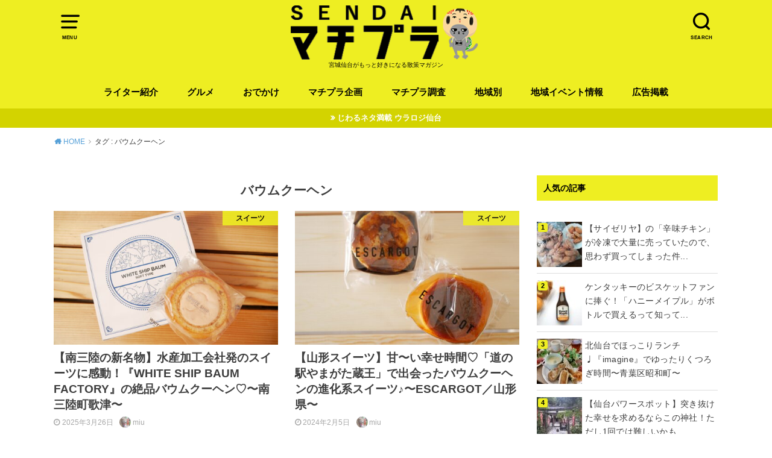

--- FILE ---
content_type: text/html; charset=UTF-8
request_url: https://matipura.com/tag/%E3%83%90%E3%82%A6%E3%83%A0%E3%82%AF%E3%83%BC%E3%83%98%E3%83%B3/
body_size: 11014
content:
<!doctype html>
<html lang="ja">

<head>

	<meta charset="utf-8">
	<meta http-equiv="X-UA-Compatible" content="IE=edge">
	<meta name="HandheldFriendly" content="True">
	<meta name="MobileOptimized" content="320">
	<meta name="viewport" content="width=device-width, initial-scale=1"/>
	<link rel="pingback" href="https://matipura.com/CORE/xmlrpc.php"><meta name='robots' content='index, follow, max-image-preview:large, max-snippet:-1, max-video-preview:-1' />

	<!-- This site is optimized with the Yoast SEO plugin v19.13 - https://yoast.com/wordpress/plugins/seo/ -->
	<link media="all" href="https://matipura.com/CORE/wp-content/cache/autoptimize/css/autoptimize_ab3d1997ec1a1e72d0ca4d41729720d2.css" rel="stylesheet" /><title>バウムクーヘン アーカイブ - せんだいマチプラ</title>
	<link rel="canonical" href="https://matipura.com/tag/バウムクーヘン/" />
	<meta property="og:locale" content="ja_JP" />
	<meta property="og:type" content="article" />
	<meta property="og:title" content="バウムクーヘン アーカイブ - せんだいマチプラ" />
	<meta property="og:url" content="https://matipura.com/tag/バウムクーヘン/" />
	<meta property="og:site_name" content="せんだいマチプラ" />
	<meta name="twitter:card" content="summary_large_image" />
	<meta name="twitter:site" content="@sendaimatipura" />
	<script type="application/ld+json" class="yoast-schema-graph">{"@context":"https://schema.org","@graph":[{"@type":"CollectionPage","@id":"https://matipura.com/tag/%e3%83%90%e3%82%a6%e3%83%a0%e3%82%af%e3%83%bc%e3%83%98%e3%83%b3/","url":"https://matipura.com/tag/%e3%83%90%e3%82%a6%e3%83%a0%e3%82%af%e3%83%bc%e3%83%98%e3%83%b3/","name":"バウムクーヘン アーカイブ - せんだいマチプラ","isPartOf":{"@id":"https://matipura.com/#website"},"primaryImageOfPage":{"@id":"https://matipura.com/tag/%e3%83%90%e3%82%a6%e3%83%a0%e3%82%af%e3%83%bc%e3%83%98%e3%83%b3/#primaryimage"},"image":{"@id":"https://matipura.com/tag/%e3%83%90%e3%82%a6%e3%83%a0%e3%82%af%e3%83%bc%e3%83%98%e3%83%b3/#primaryimage"},"thumbnailUrl":"https://matipura.com/CORE/wp-content/uploads/2025/03/９.jpg","breadcrumb":{"@id":"https://matipura.com/tag/%e3%83%90%e3%82%a6%e3%83%a0%e3%82%af%e3%83%bc%e3%83%98%e3%83%b3/#breadcrumb"},"inLanguage":"ja"},{"@type":"ImageObject","inLanguage":"ja","@id":"https://matipura.com/tag/%e3%83%90%e3%82%a6%e3%83%a0%e3%82%af%e3%83%bc%e3%83%98%e3%83%b3/#primaryimage","url":"https://matipura.com/CORE/wp-content/uploads/2025/03/９.jpg","contentUrl":"https://matipura.com/CORE/wp-content/uploads/2025/03/９.jpg","width":1200,"height":802},{"@type":"BreadcrumbList","@id":"https://matipura.com/tag/%e3%83%90%e3%82%a6%e3%83%a0%e3%82%af%e3%83%bc%e3%83%98%e3%83%b3/#breadcrumb","itemListElement":[{"@type":"ListItem","position":1,"name":"ホーム","item":"https://matipura.com/"},{"@type":"ListItem","position":2,"name":"バウムクーヘン"}]},{"@type":"WebSite","@id":"https://matipura.com/#website","url":"https://matipura.com/","name":"せんだいマチプラ","description":"宮城仙台がもっと好きになる散策マガジン","potentialAction":[{"@type":"SearchAction","target":{"@type":"EntryPoint","urlTemplate":"https://matipura.com/?s={search_term_string}"},"query-input":"required name=search_term_string"}],"inLanguage":"ja"}]}</script>
	<!-- / Yoast SEO plugin. -->


<link href='https://fonts.gstatic.com' crossorigin='anonymous' rel='preconnect' />
<link href='https://ajax.googleapis.com' rel='preconnect' />
<link href='https://fonts.googleapis.com' rel='preconnect' />
<link rel="alternate" type="application/rss+xml" title="せんだいマチプラ &raquo; フィード" href="https://matipura.com/feed/" />
<link rel="alternate" type="application/rss+xml" title="せんだいマチプラ &raquo; コメントフィード" href="https://matipura.com/comments/feed/" />
<link rel="alternate" type="application/rss+xml" title="せんだいマチプラ &raquo; バウムクーヘン タグのフィード" href="https://matipura.com/tag/%e3%83%90%e3%82%a6%e3%83%a0%e3%82%af%e3%83%bc%e3%83%98%e3%83%b3/feed/" />












<link rel="https://api.w.org/" href="https://matipura.com/wp-json/" /><link rel="alternate" type="application/json" href="https://matipura.com/wp-json/wp/v2/tags/1817" /><link rel="EditURI" type="application/rsd+xml" title="RSD" href="https://matipura.com/CORE/xmlrpc.php?rsd" />
<link rel="wlwmanifest" type="application/wlwmanifest+xml" href="https://matipura.com/CORE/wp-includes/wlwmanifest.xml" />
<meta name="generator" content="WordPress 6.1.9" />
            
            <!-- Google tag (gtag.js) 　せんだいマチプラ2024　-->
<script async src="https://www.googletagmanager.com/gtag/js?id=G-TB5YW4PVX2"></script>
<script>
  window.dataLayer = window.dataLayer || [];
  function gtag(){dataLayer.push(arguments);}
  gtag('js', new Date());

  gtag('config', 'G-TB5YW4PVX2');
</script>

<!-- Google tag (gtag.js) -->
<script async src="https://www.googletagmanager.com/gtag/js?id=G-1G4WFC0Y69"></script>
<script>
  window.dataLayer = window.dataLayer || [];
  function gtag(){dataLayer.push(arguments);}
  gtag('js', new Date());

  gtag('config', 'G-1G4WFC0Y69');
</script>
<link rel="icon" href="https://matipura.com/CORE/wp-content/uploads/2016/09/icon-1-120x120.png" sizes="32x32" />
<link rel="icon" href="https://matipura.com/CORE/wp-content/uploads/2016/09/icon-1.png" sizes="192x192" />
<link rel="apple-touch-icon" href="https://matipura.com/CORE/wp-content/uploads/2016/09/icon-1.png" />
<meta name="msapplication-TileImage" content="https://matipura.com/CORE/wp-content/uploads/2016/09/icon-1.png" />
		
		</head>

<body class="archive tag tag-1817 pd_normal h_balloon undo_off catlabelon pannavi_on">
	<svg xmlns="http://www.w3.org/2000/svg" viewBox="0 0 0 0" width="0" height="0" focusable="false" role="none" style="visibility: hidden; position: absolute; left: -9999px; overflow: hidden;" ><defs><filter id="wp-duotone-dark-grayscale"><feColorMatrix color-interpolation-filters="sRGB" type="matrix" values=" .299 .587 .114 0 0 .299 .587 .114 0 0 .299 .587 .114 0 0 .299 .587 .114 0 0 " /><feComponentTransfer color-interpolation-filters="sRGB" ><feFuncR type="table" tableValues="0 0.49803921568627" /><feFuncG type="table" tableValues="0 0.49803921568627" /><feFuncB type="table" tableValues="0 0.49803921568627" /><feFuncA type="table" tableValues="1 1" /></feComponentTransfer><feComposite in2="SourceGraphic" operator="in" /></filter></defs></svg><svg xmlns="http://www.w3.org/2000/svg" viewBox="0 0 0 0" width="0" height="0" focusable="false" role="none" style="visibility: hidden; position: absolute; left: -9999px; overflow: hidden;" ><defs><filter id="wp-duotone-grayscale"><feColorMatrix color-interpolation-filters="sRGB" type="matrix" values=" .299 .587 .114 0 0 .299 .587 .114 0 0 .299 .587 .114 0 0 .299 .587 .114 0 0 " /><feComponentTransfer color-interpolation-filters="sRGB" ><feFuncR type="table" tableValues="0 1" /><feFuncG type="table" tableValues="0 1" /><feFuncB type="table" tableValues="0 1" /><feFuncA type="table" tableValues="1 1" /></feComponentTransfer><feComposite in2="SourceGraphic" operator="in" /></filter></defs></svg><svg xmlns="http://www.w3.org/2000/svg" viewBox="0 0 0 0" width="0" height="0" focusable="false" role="none" style="visibility: hidden; position: absolute; left: -9999px; overflow: hidden;" ><defs><filter id="wp-duotone-purple-yellow"><feColorMatrix color-interpolation-filters="sRGB" type="matrix" values=" .299 .587 .114 0 0 .299 .587 .114 0 0 .299 .587 .114 0 0 .299 .587 .114 0 0 " /><feComponentTransfer color-interpolation-filters="sRGB" ><feFuncR type="table" tableValues="0.54901960784314 0.98823529411765" /><feFuncG type="table" tableValues="0 1" /><feFuncB type="table" tableValues="0.71764705882353 0.25490196078431" /><feFuncA type="table" tableValues="1 1" /></feComponentTransfer><feComposite in2="SourceGraphic" operator="in" /></filter></defs></svg><svg xmlns="http://www.w3.org/2000/svg" viewBox="0 0 0 0" width="0" height="0" focusable="false" role="none" style="visibility: hidden; position: absolute; left: -9999px; overflow: hidden;" ><defs><filter id="wp-duotone-blue-red"><feColorMatrix color-interpolation-filters="sRGB" type="matrix" values=" .299 .587 .114 0 0 .299 .587 .114 0 0 .299 .587 .114 0 0 .299 .587 .114 0 0 " /><feComponentTransfer color-interpolation-filters="sRGB" ><feFuncR type="table" tableValues="0 1" /><feFuncG type="table" tableValues="0 0.27843137254902" /><feFuncB type="table" tableValues="0.5921568627451 0.27843137254902" /><feFuncA type="table" tableValues="1 1" /></feComponentTransfer><feComposite in2="SourceGraphic" operator="in" /></filter></defs></svg><svg xmlns="http://www.w3.org/2000/svg" viewBox="0 0 0 0" width="0" height="0" focusable="false" role="none" style="visibility: hidden; position: absolute; left: -9999px; overflow: hidden;" ><defs><filter id="wp-duotone-midnight"><feColorMatrix color-interpolation-filters="sRGB" type="matrix" values=" .299 .587 .114 0 0 .299 .587 .114 0 0 .299 .587 .114 0 0 .299 .587 .114 0 0 " /><feComponentTransfer color-interpolation-filters="sRGB" ><feFuncR type="table" tableValues="0 0" /><feFuncG type="table" tableValues="0 0.64705882352941" /><feFuncB type="table" tableValues="0 1" /><feFuncA type="table" tableValues="1 1" /></feComponentTransfer><feComposite in2="SourceGraphic" operator="in" /></filter></defs></svg><svg xmlns="http://www.w3.org/2000/svg" viewBox="0 0 0 0" width="0" height="0" focusable="false" role="none" style="visibility: hidden; position: absolute; left: -9999px; overflow: hidden;" ><defs><filter id="wp-duotone-magenta-yellow"><feColorMatrix color-interpolation-filters="sRGB" type="matrix" values=" .299 .587 .114 0 0 .299 .587 .114 0 0 .299 .587 .114 0 0 .299 .587 .114 0 0 " /><feComponentTransfer color-interpolation-filters="sRGB" ><feFuncR type="table" tableValues="0.78039215686275 1" /><feFuncG type="table" tableValues="0 0.94901960784314" /><feFuncB type="table" tableValues="0.35294117647059 0.47058823529412" /><feFuncA type="table" tableValues="1 1" /></feComponentTransfer><feComposite in2="SourceGraphic" operator="in" /></filter></defs></svg><svg xmlns="http://www.w3.org/2000/svg" viewBox="0 0 0 0" width="0" height="0" focusable="false" role="none" style="visibility: hidden; position: absolute; left: -9999px; overflow: hidden;" ><defs><filter id="wp-duotone-purple-green"><feColorMatrix color-interpolation-filters="sRGB" type="matrix" values=" .299 .587 .114 0 0 .299 .587 .114 0 0 .299 .587 .114 0 0 .299 .587 .114 0 0 " /><feComponentTransfer color-interpolation-filters="sRGB" ><feFuncR type="table" tableValues="0.65098039215686 0.40392156862745" /><feFuncG type="table" tableValues="0 1" /><feFuncB type="table" tableValues="0.44705882352941 0.4" /><feFuncA type="table" tableValues="1 1" /></feComponentTransfer><feComposite in2="SourceGraphic" operator="in" /></filter></defs></svg><svg xmlns="http://www.w3.org/2000/svg" viewBox="0 0 0 0" width="0" height="0" focusable="false" role="none" style="visibility: hidden; position: absolute; left: -9999px; overflow: hidden;" ><defs><filter id="wp-duotone-blue-orange"><feColorMatrix color-interpolation-filters="sRGB" type="matrix" values=" .299 .587 .114 0 0 .299 .587 .114 0 0 .299 .587 .114 0 0 .299 .587 .114 0 0 " /><feComponentTransfer color-interpolation-filters="sRGB" ><feFuncR type="table" tableValues="0.098039215686275 1" /><feFuncG type="table" tableValues="0 0.66274509803922" /><feFuncB type="table" tableValues="0.84705882352941 0.41960784313725" /><feFuncA type="table" tableValues="1 1" /></feComponentTransfer><feComposite in2="SourceGraphic" operator="in" /></filter></defs></svg><div id="container">


<header id="header" class="header animated fadeIn">
<div id="inner-header" class="wrap cf">

<a href="#spnavi" data-remodal-target="spnavi" class="nav_btn"><span class="text">MENU</span></a><div class="remodal" data-remodal-id="spnavi" data-remodal-options="hashTracking:false"><button data-remodal-action="close" class="remodal-close"><span class="text gf">CLOSE</span></button><div id="nav_menu-5" class="widget widget_nav_menu"><div class="menu-humberger_menu-container"><ul id="menu-humberger_menu" class="menu"><li id="menu-item-98960" class="menu-item menu-item-type-taxonomy menu-item-object-category menu-item-has-children menu-item-98960"><a href="https://matipura.com/category/gout/">おでかけ</a>
<ul class="sub-menu">
	<li id="menu-item-98961" class="menu-item menu-item-type-taxonomy menu-item-object-category menu-item-98961"><a href="https://matipura.com/category/gout/entertainment/">エンターティメント</a></li>
	<li id="menu-item-98962" class="menu-item menu-item-type-taxonomy menu-item-object-category menu-item-98962"><a href="https://matipura.com/category/gout/history/">お寺/神社/史跡</a></li>
	<li id="menu-item-98963" class="menu-item menu-item-type-taxonomy menu-item-object-category menu-item-98963"><a href="https://matipura.com/category/gout/shop/">お店</a></li>
	<li id="menu-item-98964" class="menu-item menu-item-type-taxonomy menu-item-object-category menu-item-98964"><a href="https://matipura.com/category/gout/facility/">施設</a></li>
</ul>
</li>
<li id="menu-item-98965" class="menu-item menu-item-type-taxonomy menu-item-object-category menu-item-has-children menu-item-98965"><a href="https://matipura.com/category/gourmet/">グルメ</a>
<ul class="sub-menu">
	<li id="menu-item-98968" class="menu-item menu-item-type-taxonomy menu-item-object-category menu-item-98968"><a href="https://matipura.com/category/gourmet/cafe/">カフェ</a></li>
	<li id="menu-item-98972" class="menu-item menu-item-type-taxonomy menu-item-object-category menu-item-98972"><a href="https://matipura.com/category/gourmet/noodle/">ラーメン / そば/うどん</a></li>
	<li id="menu-item-98969" class="menu-item menu-item-type-taxonomy menu-item-object-category menu-item-98969"><a href="https://matipura.com/category/gourmet/curry/">カレー</a></li>
	<li id="menu-item-98970" class="menu-item menu-item-type-taxonomy menu-item-object-category menu-item-98970"><a href="https://matipura.com/category/gourmet/sweets/">スイーツ</a></li>
	<li id="menu-item-98966" class="menu-item menu-item-type-taxonomy menu-item-object-category menu-item-98966"><a href="https://matipura.com/category/gourmet/italian-french-spain/">イタリアン / フレンチ / スペイン</a></li>
	<li id="menu-item-98967" class="menu-item menu-item-type-taxonomy menu-item-object-category menu-item-98967"><a href="https://matipura.com/category/gourmet/ethnic/">エスニック料理</a></li>
	<li id="menu-item-98971" class="menu-item menu-item-type-taxonomy menu-item-object-category menu-item-98971"><a href="https://matipura.com/category/gourmet/bread/">パン</a></li>
	<li id="menu-item-98973" class="menu-item menu-item-type-taxonomy menu-item-object-category menu-item-98973"><a href="https://matipura.com/category/gourmet/chinese-koreanfood/">中華 / 韓国料理</a></li>
	<li id="menu-item-98974" class="menu-item menu-item-type-taxonomy menu-item-object-category menu-item-98974"><a href="https://matipura.com/category/gourmet/japanese-food/">和食</a></li>
	<li id="menu-item-98975" class="menu-item menu-item-type-taxonomy menu-item-object-category menu-item-98975"><a href="https://matipura.com/category/gourmet/yousyoku/">洋食</a></li>
	<li id="menu-item-98976" class="menu-item menu-item-type-taxonomy menu-item-object-category menu-item-98976"><a href="https://matipura.com/category/gourmet/meat/">肉料理</a></li>
	<li id="menu-item-98977" class="menu-item menu-item-type-taxonomy menu-item-object-category menu-item-98977"><a href="https://matipura.com/category/gourmet/fish/">魚料理</a></li>
</ul>
</li>
<li id="menu-item-98978" class="menu-item menu-item-type-taxonomy menu-item-object-category menu-item-98978"><a href="https://matipura.com/category/fashion/">ファッション</a></li>
<li id="menu-item-98979" class="menu-item menu-item-type-taxonomy menu-item-object-category menu-item-98979"><a href="https://matipura.com/category/investigation/">マチプラ調査</a></li>
<li id="menu-item-98980" class="menu-item menu-item-type-taxonomy menu-item-object-category menu-item-98980"><a href="https://matipura.com/category/hotnews/">旬な話題</a></li>
<li id="menu-item-98981" class="menu-item menu-item-type-taxonomy menu-item-object-category menu-item-98981"><a href="https://matipura.com/category/history-2/">歴史</a></li>
<li id="menu-item-98982" class="menu-item menu-item-type-taxonomy menu-item-object-category menu-item-98982"><a href="https://matipura.com/category/hall-of-famer/">殿堂入り</a></li>
</ul></div></div><button data-remodal-action="close" class="remodal-close"><span class="text gf">CLOSE</span></button></div><div class="searchbox"><form role="search" method="get" id="searchform" class="searchform cf" action="https://matipura.com/" ><input type="search" placeholder="キーワードを入力" value="" name="s" id="s" /><span class="nav_btn search_btn"><span class="text">SEARCH</span></span></form></div><div id="logo" class="fs_l sitedes_on"><p class="h1 img"><a href="https://matipura.com"><noscript><img width="330" height="94" src="https://matipura.com/CORE/wp-content/uploads/2023/04/logo2023.png" class="site_logo_img" alt="せんだいマチプラ" decoding="async" srcset="https://matipura.com/CORE/wp-content/uploads/2023/04/logo2023.png 330w, https://matipura.com/CORE/wp-content/uploads/2023/04/logo2023-300x85.png 300w" sizes="(max-width: 330px) 100vw, 330px" /></noscript><img width="330" height="94" src='data:image/svg+xml,%3Csvg%20xmlns=%22http://www.w3.org/2000/svg%22%20viewBox=%220%200%20330%2094%22%3E%3C/svg%3E' data-src="https://matipura.com/CORE/wp-content/uploads/2023/04/logo2023.png" class="lazyload site_logo_img" alt="せんだいマチプラ" decoding="async" data-srcset="https://matipura.com/CORE/wp-content/uploads/2023/04/logo2023.png 330w, https://matipura.com/CORE/wp-content/uploads/2023/04/logo2023-300x85.png 300w" data-sizes="(max-width: 330px) 100vw, 330px" /></a></p><p class="site_description">宮城仙台がもっと好きになる散策マガジン</p></div><div id="g_nav" class="g_nav-sp animated anidelayS fadeIn"><nav class="menu-sp cf"><ul id="menu-globalmenu" class="nav top-nav cf"><li id="menu-item-9955" class="menu-item menu-item-type-post_type menu-item-object-page menu-item-9955"><a href="https://matipura.com/writer/">ライター紹介</a></li>
<li id="menu-item-8" class="menu-item menu-item-type-taxonomy menu-item-object-category menu-item-has-children menu-item-8"><a href="https://matipura.com/category/gourmet/">グルメ</a>
<ul class="sub-menu">
	<li id="menu-item-23898" class="menu-item menu-item-type-taxonomy menu-item-object-category menu-item-23898"><a href="https://matipura.com/category/gourmet/bread/">パン</a></li>
	<li id="menu-item-12" class="menu-item menu-item-type-taxonomy menu-item-object-category menu-item-12"><a href="https://matipura.com/category/gourmet/noodle/">ラーメン / そば/うどん</a></li>
	<li id="menu-item-9187" class="menu-item menu-item-type-taxonomy menu-item-object-category menu-item-9187"><a href="https://matipura.com/category/gourmet/curry/">カレー</a></li>
	<li id="menu-item-13" class="menu-item menu-item-type-taxonomy menu-item-object-category menu-item-13"><a href="https://matipura.com/category/gourmet/cafe/">カフェ</a></li>
	<li id="menu-item-14" class="menu-item menu-item-type-taxonomy menu-item-object-category menu-item-14"><a href="https://matipura.com/category/gourmet/sweets/">スイーツ</a></li>
	<li id="menu-item-16" class="menu-item menu-item-type-taxonomy menu-item-object-category menu-item-16"><a href="https://matipura.com/category/gourmet/japanese-food/">和食</a></li>
	<li id="menu-item-9161" class="menu-item menu-item-type-taxonomy menu-item-object-category menu-item-9161"><a href="https://matipura.com/category/gourmet/italian-french-spain/">イタリアン / フレンチ / スペイン</a></li>
	<li id="menu-item-9164" class="menu-item menu-item-type-taxonomy menu-item-object-category menu-item-9164"><a href="https://matipura.com/category/gourmet/chinese-koreanfood/">中華 / 韓国料理</a></li>
	<li id="menu-item-18" class="menu-item menu-item-type-taxonomy menu-item-object-category menu-item-18"><a href="https://matipura.com/category/gourmet/ethnic/">エスニック料理</a></li>
	<li id="menu-item-9165" class="menu-item menu-item-type-taxonomy menu-item-object-category menu-item-9165"><a href="https://matipura.com/category/gourmet/meat/">肉料理</a></li>
	<li id="menu-item-9166" class="menu-item menu-item-type-taxonomy menu-item-object-category menu-item-9166"><a href="https://matipura.com/category/gourmet/fish/">魚料理</a></li>
</ul>
</li>
<li id="menu-item-9" class="menu-item menu-item-type-taxonomy menu-item-object-category menu-item-has-children menu-item-9"><a href="https://matipura.com/category/gout/">おでかけ</a>
<ul class="sub-menu">
	<li id="menu-item-31020" class="menu-item menu-item-type-taxonomy menu-item-object-category menu-item-31020"><a href="https://matipura.com/category/gout/shop/">お店</a></li>
	<li id="menu-item-31060" class="menu-item menu-item-type-taxonomy menu-item-object-category menu-item-31060"><a href="https://matipura.com/category/gout/facility/">施設</a></li>
	<li id="menu-item-31021" class="menu-item menu-item-type-taxonomy menu-item-object-category menu-item-31021"><a href="https://matipura.com/category/gout/park/">公園</a></li>
	<li id="menu-item-31019" class="menu-item menu-item-type-taxonomy menu-item-object-category menu-item-31019"><a href="https://matipura.com/category/gout/history/">お寺/神社/史跡</a></li>
	<li id="menu-item-31015" class="menu-item menu-item-type-taxonomy menu-item-object-category menu-item-31015"><a href="https://matipura.com/category/gout/sport/">スポーツ</a></li>
	<li id="menu-item-31018" class="menu-item menu-item-type-taxonomy menu-item-object-category menu-item-31018"><a href="https://matipura.com/category/gout/entertainment/">エンターティメント</a></li>
</ul>
</li>
<li id="menu-item-25964" class="menu-item menu-item-type-taxonomy menu-item-object-category menu-item-has-children menu-item-25964"><a href="https://matipura.com/category/plan/">マチプラ企画</a>
<ul class="sub-menu">
	<li id="menu-item-26541" class="menu-item menu-item-type-taxonomy menu-item-object-category menu-item-26541"><a href="https://matipura.com/category/otoaruki/">オトアルキ</a></li>
	<li id="menu-item-35606" class="menu-item menu-item-type-taxonomy menu-item-object-category menu-item-35606"><a href="https://matipura.com/category/plan/company-visit/">マチプラ企業訪問</a></li>
	<li id="menu-item-26812" class="menu-item menu-item-type-taxonomy menu-item-object-category menu-item-26812"><a href="https://matipura.com/category/fashion/">ファッション</a></li>
	<li id="menu-item-30557" class="menu-item menu-item-type-taxonomy menu-item-object-category menu-item-30557"><a href="https://matipura.com/category/plan/%e3%83%96%e3%83%a9%e3%83%9f%e3%83%a4%e3%82%ae/">ブラミヤギ</a></li>
	<li id="menu-item-32013" class="menu-item menu-item-type-taxonomy menu-item-object-category menu-item-32013"><a href="https://matipura.com/category/manga/">マチプラ漫画</a></li>
	<li id="menu-item-26542" class="menu-item menu-item-type-taxonomy menu-item-object-category menu-item-26542"><a href="https://matipura.com/category/plan/novel/">マチプラ小説</a></li>
</ul>
</li>
<li id="menu-item-10" class="menu-item menu-item-type-taxonomy menu-item-object-category menu-item-has-children menu-item-10"><a href="https://matipura.com/category/investigation/">マチプラ調査</a>
<ul class="sub-menu">
	<li id="menu-item-49836" class="menu-item menu-item-type-taxonomy menu-item-object-category menu-item-49836"><a href="https://matipura.com/category/history-2/">歴史</a></li>
</ul>
</li>
<li id="menu-item-26531" class="menu-item menu-item-type-taxonomy menu-item-object-category menu-item-has-children menu-item-26531"><a href="https://matipura.com/category/miyagi/">地域別</a>
<ul class="sub-menu">
	<li id="menu-item-26533" class="menu-item menu-item-type-taxonomy menu-item-object-category menu-item-has-children menu-item-26533"><a href="https://matipura.com/category/miyagi/sendai/">仙台</a>
	<ul class="sub-menu">
		<li id="menu-item-26538" class="menu-item menu-item-type-taxonomy menu-item-object-category menu-item-26538"><a href="https://matipura.com/category/miyagi/sendai/aobaku/">青葉区</a></li>
		<li id="menu-item-26535" class="menu-item menu-item-type-taxonomy menu-item-object-category menu-item-26535"><a href="https://matipura.com/category/miyagi/sendai/miyaginoku/">宮城野区</a></li>
		<li id="menu-item-26534" class="menu-item menu-item-type-taxonomy menu-item-object-category menu-item-26534"><a href="https://matipura.com/category/miyagi/sendai/taihakuku/">太白区</a></li>
		<li id="menu-item-26537" class="menu-item menu-item-type-taxonomy menu-item-object-category menu-item-26537"><a href="https://matipura.com/category/miyagi/sendai/wakabayashiku/">若林区</a></li>
		<li id="menu-item-26536" class="menu-item menu-item-type-taxonomy menu-item-object-category menu-item-26536"><a href="https://matipura.com/category/miyagi/sendai/izumiku/">泉区</a></li>
	</ul>
</li>
	<li id="menu-item-26539" class="menu-item menu-item-type-taxonomy menu-item-object-category menu-item-26539"><a href="https://matipura.com/category/miyagi/kenpoku/">県北</a></li>
	<li id="menu-item-26540" class="menu-item menu-item-type-taxonomy menu-item-object-category menu-item-26540"><a href="https://matipura.com/category/miyagi/kennan/">県南</a></li>
	<li id="menu-item-26532" class="menu-item menu-item-type-taxonomy menu-item-object-category menu-item-26532"><a href="https://matipura.com/category/miyagi/sanriku/">三陸</a></li>
</ul>
</li>
<li id="menu-item-11" class="menu-item menu-item-type-taxonomy menu-item-object-category menu-item-11"><a href="https://matipura.com/category/event/">地域イベント情報</a></li>
<li id="menu-item-49807" class="menu-item menu-item-type-custom menu-item-object-custom menu-item-49807"><a href="http://matipura.com/about-matipura/#title04">広告掲載</a></li>
</ul></nav></div>
</div>
</header>


<div class="header-info fadeIn"><a style="background-color:#d3d300;"href="https://urarozi-sendai.com/">じわるネタ満載 ウラロジ仙台</a></div>


<div id="breadcrumb" class="breadcrumb animated fadeIn cf"><div class="wrap"><ul class="breadcrumb__ul" itemscope itemtype="http://schema.org/BreadcrumbList"><li class="breadcrumb__li bc_homelink" itemprop="itemListElement" itemscope itemtype="http://schema.org/ListItem"><a class="breadcrumb__link" itemprop="item" href="https://matipura.com/"><span itemprop="name"> HOME</span></a><meta itemprop="position" content="1" /></li><li class="breadcrumb__li" itemprop="itemListElement" itemscope itemtype="http://schema.org/ListItem"><span itemprop="name">タグ : バウムクーヘン</span><meta itemprop="position" content="2" /></li></ul></div></div>
<div id="content">
<div id="inner-content" class="wrap cf">

<div class="main-wrap">
<main id="main" class="animated anidelayS fadeIn cf" role="main">

<div class="archivettl">
<h1 class="archive-title h2">
バウムクーヘン</h1>
</div>

		<div class="archives-list card-list cf">


<article class="post-list animated fadeIn post-155607 post type-post status-publish format-standard has-post-thumbnail category-sweets tag-1817 tag-1039 tag-2788 article cf" role="article">
<a href="https://matipura.com/gourmet/sweets/155607/" rel="bookmark" title="【南三陸の新名物】水産加工会社発のスイーツに感動！『WHITE SHIP BAUM FACTORY』の絶品バウムクーヘン♡〜南三陸町歌津〜">
<figure class="eyecatch">
<noscript><img width="486" height="290" src="https://matipura.com/CORE/wp-content/uploads/2025/03/９-486x290.jpg" class="attachment-home-thum size-home-thum wp-post-image" alt="" decoding="async" /></noscript><img width="486" height="290" src='data:image/svg+xml,%3Csvg%20xmlns=%22http://www.w3.org/2000/svg%22%20viewBox=%220%200%20486%20290%22%3E%3C/svg%3E' data-src="https://matipura.com/CORE/wp-content/uploads/2025/03/９-486x290.jpg" class="lazyload attachment-home-thum size-home-thum wp-post-image" alt="" decoding="async" /><span class="osusume-label cat-name cat-id-18">スイーツ</span></figure>

<section class="entry-content cf">
<h1 class="h2 entry-title">【南三陸の新名物】水産加工会社発のスイーツに感動！『WHITE SHIP BAUM FACTORY』の絶品バウムクーヘン♡〜南三陸町歌津〜</h1>
<div class="byline entry-meta vcard">
<time class="time__date date gf">2025年3月26日</time><span class="writer name author"><noscript><img data-del="avatar" src='https://matipura.com/CORE/wp-content/uploads/2020/05/IMG_6691-45x45.jpg' class='avatar pp-user-avatar avatar-30 photo ' height='30' width='30'/></noscript><img data-del="avatar" src='data:image/svg+xml,%3Csvg%20xmlns=%22http://www.w3.org/2000/svg%22%20viewBox=%220%200%2030%2030%22%3E%3C/svg%3E' data-src='https://matipura.com/CORE/wp-content/uploads/2020/05/IMG_6691-45x45.jpg' class='lazyload avatar pp-user-avatar avatar-30 photo ' height='30' width='30'/><span class="fn">miu</span></span></div>
<div class="description"><p>『ハマーレ歌津』の絶品バウムクーヘン♪ みなさんこんにちは！スイーツマニアのmiuです♪ 先日は南三陸の『さんさん商店街』をご紹介♪ 南三陸町の復興商店街といえば、もうひとつ忘れてならない歌津にある『ハマーレ歌津』！ 南&#8230;</p>
</div>
</section>
</a>
</article>


<article class="post-list animated fadeIn post-146192 post type-post status-publish format-standard has-post-thumbnail category-sweets tag-1817 tag-2060 tag-1581 article cf" role="article">
<a href="https://matipura.com/gourmet/sweets/146192/" rel="bookmark" title="【山形スイーツ】甘〜い幸せ時間♡「道の駅やまがた蔵王」で出会ったバウムクーヘンの進化系スイーツ♪〜ESCARGOT／山形県〜">
<figure class="eyecatch">
<noscript><img width="486" height="290" src="https://matipura.com/CORE/wp-content/uploads/2024/01/P1240010-486x290.jpg" class="attachment-home-thum size-home-thum wp-post-image" alt="" decoding="async" loading="lazy" /></noscript><img width="486" height="290" src='data:image/svg+xml,%3Csvg%20xmlns=%22http://www.w3.org/2000/svg%22%20viewBox=%220%200%20486%20290%22%3E%3C/svg%3E' data-src="https://matipura.com/CORE/wp-content/uploads/2024/01/P1240010-486x290.jpg" class="lazyload attachment-home-thum size-home-thum wp-post-image" alt="" decoding="async" loading="lazy" /><span class="osusume-label cat-name cat-id-18">スイーツ</span></figure>

<section class="entry-content cf">
<h1 class="h2 entry-title">【山形スイーツ】甘〜い幸せ時間♡「道の駅やまがた蔵王」で出会ったバウムクーヘンの進化系スイーツ♪〜ESCARGOT／山形県〜</h1>
<div class="byline entry-meta vcard">
<time class="time__date date gf">2024年2月5日</time><span class="writer name author"><noscript><img data-del="avatar" src='https://matipura.com/CORE/wp-content/uploads/2020/05/IMG_6691-45x45.jpg' class='avatar pp-user-avatar avatar-30 photo ' height='30' width='30'/></noscript><img data-del="avatar" src='data:image/svg+xml,%3Csvg%20xmlns=%22http://www.w3.org/2000/svg%22%20viewBox=%220%200%2030%2030%22%3E%3C/svg%3E' data-src='https://matipura.com/CORE/wp-content/uploads/2020/05/IMG_6691-45x45.jpg' class='lazyload avatar pp-user-avatar avatar-30 photo ' height='30' width='30'/><span class="fn">miu</span></span></div>
<div class="description"><p>道の駅で出会った甘〜い至福のスイーツ♡ 皆さんこんにちは！スイーツマニアのmiuです♪ ドライブの際の立ち寄りスポットに欠かせないのが、地域の良いものにたくさん出会える『道の駅』！ 『道の駅』を見かけるとついつい立ち寄り&#8230;</p>
</div>
</section>
</a>
</article>


<article class="post-list animated fadeIn post-143889 post type-post status-publish format-standard has-post-thumbnail category-gout tag-1817 tag-2226 tag-3845 tag-3598 tag-1581 article cf" role="article">
<a href="https://matipura.com/gout/143889/" rel="bookmark" title="12/3にopenした山形市初『道の駅 やまがた蔵王』に行ってみた！">
<figure class="eyecatch">
<noscript><img width="486" height="290" src="https://matipura.com/CORE/wp-content/uploads/2023/12/20231205_094832-scaled-e1701911218101-486x290.jpg" class="attachment-home-thum size-home-thum wp-post-image" alt="" decoding="async" loading="lazy" /></noscript><img width="486" height="290" src='data:image/svg+xml,%3Csvg%20xmlns=%22http://www.w3.org/2000/svg%22%20viewBox=%220%200%20486%20290%22%3E%3C/svg%3E' data-src="https://matipura.com/CORE/wp-content/uploads/2023/12/20231205_094832-scaled-e1701911218101-486x290.jpg" class="lazyload attachment-home-thum size-home-thum wp-post-image" alt="" decoding="async" loading="lazy" /><span class="osusume-label cat-name cat-id-12">おでかけ</span></figure>

<section class="entry-content cf">
<h1 class="h2 entry-title">12/3にopenした山形市初『道の駅 やまがた蔵王』に行ってみた！</h1>
<div class="byline entry-meta vcard">
<time class="time__date date gf">2023年12月7日</time><span class="writer name author"><noscript><img data-del="avatar" src='https://matipura.com/CORE/wp-content/uploads/2022/06/jacklin-45x45.jpg' class='avatar pp-user-avatar avatar-30 photo ' height='30' width='30'/></noscript><img data-del="avatar" src='data:image/svg+xml,%3Csvg%20xmlns=%22http://www.w3.org/2000/svg%22%20viewBox=%220%200%2030%2030%22%3E%3C/svg%3E' data-src='https://matipura.com/CORE/wp-content/uploads/2022/06/jacklin-45x45.jpg' class='lazyload avatar pp-user-avatar avatar-30 photo ' height='30' width='30'/><span class="fn">jacklin</span></span></div>
<div class="description"><p>12月にはいってからあっという間に時間が過ぎてしまって、ちょっと焦っているJacklinです。今日は、先日、少しだけ時間ができた時にお邪魔した、山形市の新しい道の駅をご紹介いたします。 道の駅　やまがた蔵王 仙台宮城イン&#8230;</p>
</div>
</section>
</a>
</article>


<article class="post-list animated fadeIn post-56030 post type-post status-publish format-standard has-post-thumbnail category-shop category-gourmet category-sweets category-aobaku tag-ca-ca-o tag-s-pal tag-1820 tag-1819 tag-958 tag-1817 tag-1815 article cf" role="article">
<a href="https://matipura.com/gourmet/56030/" rel="bookmark" title="S-PAL東館で出会える！治一郎の極上バウムクーヘン♡【おすすめスイーツ】">
<figure class="eyecatch">
<noscript><img width="486" height="290" src="https://matipura.com/CORE/wp-content/uploads/2020/05/3.-1-486x290.jpg" class="attachment-home-thum size-home-thum wp-post-image" alt="" decoding="async" loading="lazy" /></noscript><img width="486" height="290" src='data:image/svg+xml,%3Csvg%20xmlns=%22http://www.w3.org/2000/svg%22%20viewBox=%220%200%20486%20290%22%3E%3C/svg%3E' data-src="https://matipura.com/CORE/wp-content/uploads/2020/05/3.-1-486x290.jpg" class="lazyload attachment-home-thum size-home-thum wp-post-image" alt="" decoding="async" loading="lazy" /><span class="osusume-label cat-name cat-id-853">お店</span></figure>

<section class="entry-content cf">
<h1 class="h2 entry-title">S-PAL東館で出会える！治一郎の極上バウムクーヘン♡【おすすめスイーツ】</h1>
<div class="byline entry-meta vcard">
<time class="time__date date gf">2020年5月23日</time><span class="writer name author"><noscript><img data-del="avatar" src='https://matipura.com/CORE/wp-content/uploads/2020/05/IMG_6691-45x45.jpg' class='avatar pp-user-avatar avatar-30 photo ' height='30' width='30'/></noscript><img data-del="avatar" src='data:image/svg+xml,%3Csvg%20xmlns=%22http://www.w3.org/2000/svg%22%20viewBox=%220%200%2030%2030%22%3E%3C/svg%3E' data-src='https://matipura.com/CORE/wp-content/uploads/2020/05/IMG_6691-45x45.jpg' class='lazyload avatar pp-user-avatar avatar-30 photo ' height='30' width='30'/><span class="fn">miu</span></span></div>
<div class="description"><p>しっとり・ふんわり♪一口食べると幸せの味♡治一郎のバウムクーヘン 皆さんこんにちは！スイーツマニアのmiuです♪ 緊急事態宣言も解除され、徐々に街中も賑やかさを取り戻してきましたね！ miuがほぼ毎日訪れるS-PALも、&#8230;</p>
</div>
</section>
</a>
</article>



</div>
	
<nav class="pagination cf"></nav>

</main>
</div>
<div class="side-wrap">
<div id="sidebar" class="sidebar cf animated fadeIn" role="complementary">
	<div id="custom_html-66" class="widget_text widget widget_custom_html"><h4 class="widgettitle"><span>人気の記事</span></h4><div class="textwidget custom-html-widget"></div></div><div id="block-2" class="widget widget_block"><div class="widget popular-posts"><ul class="wpp-list wpp-list-with-thumbnails">
<li>
<a href="https://matipura.com/gourmet/71435/" title="【サイゼリヤ】の「辛味チキン」が冷凍で大量に売っていたので、思わず買ってしまった件！" target="_self"><noscript><img src="https://matipura.com/CORE/wp-content/uploads/wordpress-popular-posts/71435-featured-75x75.jpg" srcset="https://matipura.com/CORE/wp-content/uploads/wordpress-popular-posts/71435-featured-75x75.jpg, https://matipura.com/CORE/wp-content/uploads/wordpress-popular-posts/71435-featured-75x75@1.5x.jpg 1.5x, https://matipura.com/CORE/wp-content/uploads/wordpress-popular-posts/71435-featured-75x75@2x.jpg 2x, https://matipura.com/CORE/wp-content/uploads/wordpress-popular-posts/71435-featured-75x75@2.5x.jpg 2.5x, https://matipura.com/CORE/wp-content/uploads/wordpress-popular-posts/71435-featured-75x75@3x.jpg 3x" width="75" height="75" alt="" class="wpp-thumbnail wpp_featured wpp_cached_thumb" decoding="async" loading="lazy"></noscript><img src='data:image/svg+xml,%3Csvg%20xmlns=%22http://www.w3.org/2000/svg%22%20viewBox=%220%200%2075%2075%22%3E%3C/svg%3E' data-src="https://matipura.com/CORE/wp-content/uploads/wordpress-popular-posts/71435-featured-75x75.jpg" data-srcset="https://matipura.com/CORE/wp-content/uploads/wordpress-popular-posts/71435-featured-75x75.jpg, https://matipura.com/CORE/wp-content/uploads/wordpress-popular-posts/71435-featured-75x75@1.5x.jpg 1.5x, https://matipura.com/CORE/wp-content/uploads/wordpress-popular-posts/71435-featured-75x75@2x.jpg 2x, https://matipura.com/CORE/wp-content/uploads/wordpress-popular-posts/71435-featured-75x75@2.5x.jpg 2.5x, https://matipura.com/CORE/wp-content/uploads/wordpress-popular-posts/71435-featured-75x75@3x.jpg 3x" width="75" height="75" alt="" class="lazyload wpp-thumbnail wpp_featured wpp_cached_thumb" decoding="async" loading="lazy"></a>
<a href="https://matipura.com/gourmet/71435/" title="【サイゼリヤ】の「辛味チキン」が冷凍で大量に売っていたので、思わず買ってしまった件！" class="wpp-post-title" target="_self">【サイゼリヤ】の「辛味チキン」が冷凍で大量に売っていたので、思わず買ってしまった件...</a>
</li>
<li>
<a href="https://matipura.com/gourmet/64520/" title="ケンタッキーのビスケットファンに捧ぐ！「ハニーメイプル」がボトルで買えるって知ってる？ビスケットに激似と話題の商品も調査！" target="_self"><noscript><img src="https://matipura.com/CORE/wp-content/uploads/wordpress-popular-posts/64520-featured-75x75.jpg" srcset="https://matipura.com/CORE/wp-content/uploads/wordpress-popular-posts/64520-featured-75x75.jpg, https://matipura.com/CORE/wp-content/uploads/wordpress-popular-posts/64520-featured-75x75@1.5x.jpg 1.5x, https://matipura.com/CORE/wp-content/uploads/wordpress-popular-posts/64520-featured-75x75@2x.jpg 2x, https://matipura.com/CORE/wp-content/uploads/wordpress-popular-posts/64520-featured-75x75@2.5x.jpg 2.5x, https://matipura.com/CORE/wp-content/uploads/wordpress-popular-posts/64520-featured-75x75@3x.jpg 3x" width="75" height="75" alt="" class="wpp-thumbnail wpp_featured wpp_cached_thumb" decoding="async" loading="lazy"></noscript><img src='data:image/svg+xml,%3Csvg%20xmlns=%22http://www.w3.org/2000/svg%22%20viewBox=%220%200%2075%2075%22%3E%3C/svg%3E' data-src="https://matipura.com/CORE/wp-content/uploads/wordpress-popular-posts/64520-featured-75x75.jpg" data-srcset="https://matipura.com/CORE/wp-content/uploads/wordpress-popular-posts/64520-featured-75x75.jpg, https://matipura.com/CORE/wp-content/uploads/wordpress-popular-posts/64520-featured-75x75@1.5x.jpg 1.5x, https://matipura.com/CORE/wp-content/uploads/wordpress-popular-posts/64520-featured-75x75@2x.jpg 2x, https://matipura.com/CORE/wp-content/uploads/wordpress-popular-posts/64520-featured-75x75@2.5x.jpg 2.5x, https://matipura.com/CORE/wp-content/uploads/wordpress-popular-posts/64520-featured-75x75@3x.jpg 3x" width="75" height="75" alt="" class="lazyload wpp-thumbnail wpp_featured wpp_cached_thumb" decoding="async" loading="lazy"></a>
<a href="https://matipura.com/gourmet/64520/" title="ケンタッキーのビスケットファンに捧ぐ！「ハニーメイプル」がボトルで買えるって知ってる？ビスケットに激似と話題の商品も調査！" class="wpp-post-title" target="_self">ケンタッキーのビスケットファンに捧ぐ！「ハニーメイプル」がボトルで買えるって知って...</a>
</li>
<li>
<a href="https://matipura.com/gourmet/cafe/158493/" target="_self"><noscript><img src="https://matipura.com/CORE/wp-content/uploads/wordpress-popular-posts/158493-featured-75x75.jpeg" srcset="https://matipura.com/CORE/wp-content/uploads/wordpress-popular-posts/158493-featured-75x75.jpeg, https://matipura.com/CORE/wp-content/uploads/wordpress-popular-posts/158493-featured-75x75@1.5x.jpeg 1.5x, https://matipura.com/CORE/wp-content/uploads/wordpress-popular-posts/158493-featured-75x75@2x.jpeg 2x, https://matipura.com/CORE/wp-content/uploads/wordpress-popular-posts/158493-featured-75x75@2.5x.jpeg 2.5x, https://matipura.com/CORE/wp-content/uploads/wordpress-popular-posts/158493-featured-75x75@3x.jpeg 3x" width="75" height="75" alt="" class="wpp-thumbnail wpp_featured wpp_cached_thumb" decoding="async" loading="lazy"></noscript><img src='data:image/svg+xml,%3Csvg%20xmlns=%22http://www.w3.org/2000/svg%22%20viewBox=%220%200%2075%2075%22%3E%3C/svg%3E' data-src="https://matipura.com/CORE/wp-content/uploads/wordpress-popular-posts/158493-featured-75x75.jpeg" data-srcset="https://matipura.com/CORE/wp-content/uploads/wordpress-popular-posts/158493-featured-75x75.jpeg, https://matipura.com/CORE/wp-content/uploads/wordpress-popular-posts/158493-featured-75x75@1.5x.jpeg 1.5x, https://matipura.com/CORE/wp-content/uploads/wordpress-popular-posts/158493-featured-75x75@2x.jpeg 2x, https://matipura.com/CORE/wp-content/uploads/wordpress-popular-posts/158493-featured-75x75@2.5x.jpeg 2.5x, https://matipura.com/CORE/wp-content/uploads/wordpress-popular-posts/158493-featured-75x75@3x.jpeg 3x" width="75" height="75" alt="" class="lazyload wpp-thumbnail wpp_featured wpp_cached_thumb" decoding="async" loading="lazy"></a>
<a href="https://matipura.com/gourmet/cafe/158493/" class="wpp-post-title" target="_self">北仙台でほっこりランチ♩『imagine』でゆったりくつろぎ時間〜青葉区昭和町〜</a>
</li>
<li>
<a href="https://matipura.com/gout/history/132849/" title="【仙台パワースポット】突き抜けた幸せを求めるならこの神社！ただし1回では難しいかも～青麻神社/宮城野区岩切～" target="_self"><noscript><img src="https://matipura.com/CORE/wp-content/uploads/wordpress-popular-posts/132849-featured-75x75.jpg" srcset="https://matipura.com/CORE/wp-content/uploads/wordpress-popular-posts/132849-featured-75x75.jpg, https://matipura.com/CORE/wp-content/uploads/wordpress-popular-posts/132849-featured-75x75@1.5x.jpg 1.5x, https://matipura.com/CORE/wp-content/uploads/wordpress-popular-posts/132849-featured-75x75@2x.jpg 2x, https://matipura.com/CORE/wp-content/uploads/wordpress-popular-posts/132849-featured-75x75@2.5x.jpg 2.5x, https://matipura.com/CORE/wp-content/uploads/wordpress-popular-posts/132849-featured-75x75@3x.jpg 3x" width="75" height="75" alt="" class="wpp-thumbnail wpp_featured wpp_cached_thumb" decoding="async" loading="lazy"></noscript><img src='data:image/svg+xml,%3Csvg%20xmlns=%22http://www.w3.org/2000/svg%22%20viewBox=%220%200%2075%2075%22%3E%3C/svg%3E' data-src="https://matipura.com/CORE/wp-content/uploads/wordpress-popular-posts/132849-featured-75x75.jpg" data-srcset="https://matipura.com/CORE/wp-content/uploads/wordpress-popular-posts/132849-featured-75x75.jpg, https://matipura.com/CORE/wp-content/uploads/wordpress-popular-posts/132849-featured-75x75@1.5x.jpg 1.5x, https://matipura.com/CORE/wp-content/uploads/wordpress-popular-posts/132849-featured-75x75@2x.jpg 2x, https://matipura.com/CORE/wp-content/uploads/wordpress-popular-posts/132849-featured-75x75@2.5x.jpg 2.5x, https://matipura.com/CORE/wp-content/uploads/wordpress-popular-posts/132849-featured-75x75@3x.jpg 3x" width="75" height="75" alt="" class="lazyload wpp-thumbnail wpp_featured wpp_cached_thumb" decoding="async" loading="lazy"></a>
<a href="https://matipura.com/gout/history/132849/" title="【仙台パワースポット】突き抜けた幸せを求めるならこの神社！ただし1回では難しいかも～青麻神社/宮城野区岩切～" class="wpp-post-title" target="_self">【仙台パワースポット】突き抜けた幸せを求めるならこの神社！ただし1回では難しいかも...</a>
</li>
<li>
<a href="https://matipura.com/gout/shop/81197/" target="_self"><noscript><img src="https://matipura.com/CORE/wp-content/uploads/wordpress-popular-posts/81197-featured-75x75.jpg" srcset="https://matipura.com/CORE/wp-content/uploads/wordpress-popular-posts/81197-featured-75x75.jpg, https://matipura.com/CORE/wp-content/uploads/wordpress-popular-posts/81197-featured-75x75@1.5x.jpg 1.5x, https://matipura.com/CORE/wp-content/uploads/wordpress-popular-posts/81197-featured-75x75@2x.jpg 2x, https://matipura.com/CORE/wp-content/uploads/wordpress-popular-posts/81197-featured-75x75@2.5x.jpg 2.5x, https://matipura.com/CORE/wp-content/uploads/wordpress-popular-posts/81197-featured-75x75@3x.jpg 3x" width="75" height="75" alt="" class="wpp-thumbnail wpp_featured wpp_cached_thumb" decoding="async" loading="lazy"></noscript><img src='data:image/svg+xml,%3Csvg%20xmlns=%22http://www.w3.org/2000/svg%22%20viewBox=%220%200%2075%2075%22%3E%3C/svg%3E' data-src="https://matipura.com/CORE/wp-content/uploads/wordpress-popular-posts/81197-featured-75x75.jpg" data-srcset="https://matipura.com/CORE/wp-content/uploads/wordpress-popular-posts/81197-featured-75x75.jpg, https://matipura.com/CORE/wp-content/uploads/wordpress-popular-posts/81197-featured-75x75@1.5x.jpg 1.5x, https://matipura.com/CORE/wp-content/uploads/wordpress-popular-posts/81197-featured-75x75@2x.jpg 2x, https://matipura.com/CORE/wp-content/uploads/wordpress-popular-posts/81197-featured-75x75@2.5x.jpg 2.5x, https://matipura.com/CORE/wp-content/uploads/wordpress-popular-posts/81197-featured-75x75@3x.jpg 3x" width="75" height="75" alt="" class="lazyload wpp-thumbnail wpp_featured wpp_cached_thumb" decoding="async" loading="lazy"></a>
<a href="https://matipura.com/gout/shop/81197/" class="wpp-post-title" target="_self">宮城に来て一番驚いたお店はどこ？と聞いたら全員一致だった件～大衆食堂『半田屋』～　</a>
</li>
</ul></div></div><div id="custom_html-39" class="widget_text widget widget_custom_html"><h4 class="widgettitle"><span>スタートアップを応援します！</span></h4><div class="textwidget custom-html-widget"><div><div class="dfad dfad_pos_1 dfad_first" id="_ad_130828"><a href="https://matipura.com/hotnews/127627/"><noscript><img src="http://matipura.com/CORE/wp-content/uploads/2023/05/バーチャルオフィス仙台_バナー.jpg" alt="" width="100%" height="auto" class="aligncenter size-full wp-image-130827" /></noscript><img src='data:image/svg+xml,%3Csvg%20xmlns=%22http://www.w3.org/2000/svg%22%20viewBox=%220%200%20210%20140%22%3E%3C/svg%3E' data-src="http://matipura.com/CORE/wp-content/uploads/2023/05/バーチャルオフィス仙台_バナー.jpg" alt="" width="100%" height="auto" class="lazyload aligncenter size-full wp-image-130827" /></a></div></div></div></div><div id="custom_html-63" class="widget_text widget widget_custom_html"><h4 class="widgettitle"><span>CHECK！マチプラおすすめ</span></h4><div class="textwidget custom-html-widget"><div><div class="dfad dfad_pos_1 dfad_first" id="_ad_112288"><a href="https://hb.afl.rakuten.co.jp/ichiba/2b3173ca.63126d12.2b3173cb.656fbf3a/?pc=https%3A%2F%2Fitem.rakuten.co.jp%2Fmennomaruni%2F224803%2F&link_type=hybrid_url&ut=[base64]" target="_blank" rel="noopener noreferrer"><noscript><img src="http://matipura.com/CORE/wp-content/uploads/2022/09/mizusawaya.jpg" alt="みずさわ屋" width="100%" ></noscript><img class="lazyload" src='data:image/svg+xml,%3Csvg%20xmlns=%22http://www.w3.org/2000/svg%22%20viewBox=%220%200%20210%20140%22%3E%3C/svg%3E' data-src="http://matipura.com/CORE/wp-content/uploads/2022/09/mizusawaya.jpg" alt="みずさわ屋" width="100%" ></a></div></div></div></div><div id="custom_html-2" class="widget_text widget widget_custom_html"><h4 class="widgettitle"><span>マチプラサポーター</span></h4><div class="textwidget custom-html-widget"><p>
<div><div class="dfad dfad_pos_1 dfad_first" id="_ad_145928"><a href="https://levees-u.com/" rel="noopener noreferrer" target="_blank" alt="レビーズ"><noscript><img src="http://matipura.com/CORE/wp-content/uploads/2024/02/S__1998862.jpg" width="100%"></noscript><img class="lazyload" src='data:image/svg+xml,%3Csvg%20xmlns=%22http://www.w3.org/2000/svg%22%20viewBox=%220%200%20210%20140%22%3E%3C/svg%3E' data-src="http://matipura.com/CORE/wp-content/uploads/2024/02/S__1998862.jpg" width="100%"></a></div></div>
</p>
<p>
<a href="https://ld-crew.com/" target="_blank" rel="noopener"><noscript><img src="http://matipura.com/CORE/wp-content/uploads/2020/03/ld-logo-banner.jpg" alt="LITTLE DESIGN"></noscript><img class="lazyload" src='data:image/svg+xml,%3Csvg%20xmlns=%22http://www.w3.org/2000/svg%22%20viewBox=%220%200%20210%20140%22%3E%3C/svg%3E' data-src="http://matipura.com/CORE/wp-content/uploads/2020/03/ld-logo-banner.jpg" alt="LITTLE DESIGN"></a>
</p>
<p><a href="https://sidedish-magazines.com/" target="_blank" rel="noopener"><noscript><img src="http://matipura.com/CORE/wp-content/uploads/2020/11/600_300.jpg" alt="SIDE DISH MAGAZINES"></noscript><img class="lazyload" src='data:image/svg+xml,%3Csvg%20xmlns=%22http://www.w3.org/2000/svg%22%20viewBox=%220%200%20210%20140%22%3E%3C/svg%3E' data-src="http://matipura.com/CORE/wp-content/uploads/2020/11/600_300.jpg" alt="SIDE DISH MAGAZINES"></a></p></div></div><div id="custom_html-45" class="widget_text widget widget_custom_html"><div class="textwidget custom-html-widget"><p><a href="https://aumo.jp/" target="_blank" rel="noopener"><noscript><img src="http://matipura.com/CORE/wp-content/uploads/2021/11/aumo-1.jpg" alt="aumo"></noscript><img class="lazyload" src='data:image/svg+xml,%3Csvg%20xmlns=%22http://www.w3.org/2000/svg%22%20viewBox=%220%200%20210%20140%22%3E%3C/svg%3E' data-src="http://matipura.com/CORE/wp-content/uploads/2021/11/aumo-1.jpg" alt="aumo"></a></p>
<p><a href="https://sendai-maas.jp/" target="_blank" rel="noopener"><noscript><img src="http://matipura.com/CORE/wp-content/uploads/2021/11/maas.jpg" alt="仙台MaaS"></noscript><img class="lazyload" src='data:image/svg+xml,%3Csvg%20xmlns=%22http://www.w3.org/2000/svg%22%20viewBox=%220%200%20210%20140%22%3E%3C/svg%3E' data-src="http://matipura.com/CORE/wp-content/uploads/2021/11/maas.jpg" alt="仙台MaaS"></a></p></div></div><div id="custom_html-4" class="widget_text widget widget_custom_html"><div class="textwidget custom-html-widget"><center>
	<a href="https://www.instagram.com/sendai_matipura/" target="_blank" rel="noopener"><noscript><img src="http://matipura.com/CORE/wp-content/uploads/2020/03/instagram-1.png"  alt="instagram" width="20%"></noscript><img class="lazyload" src='data:image/svg+xml,%3Csvg%20xmlns=%22http://www.w3.org/2000/svg%22%20viewBox=%220%200%20210%20140%22%3E%3C/svg%3E' data-src="http://matipura.com/CORE/wp-content/uploads/2020/03/instagram-1.png"  alt="instagram" width="20%"></a>　<a href="https://twitter.com/sendaimatipura" target="_blank" rel="noopener"><noscript><img src="http://matipura.com/CORE/wp-content/uploads/2020/03/twitter.png" width="20%"  alt="twitter"></noscript><img class="lazyload" src='data:image/svg+xml,%3Csvg%20xmlns=%22http://www.w3.org/2000/svg%22%20viewBox=%220%200%20210%20140%22%3E%3C/svg%3E' data-src="http://matipura.com/CORE/wp-content/uploads/2020/03/twitter.png" width="20%"  alt="twitter"></a>　<a href="https://www.facebook.com/sendaimatipura/" target="_blank" rel="noopener"><noscript><img src="http://matipura.com/CORE/wp-content/uploads/2020/03/facebook-1.png" width="20%" alt="facebook"></noscript><img class="lazyload" src='data:image/svg+xml,%3Csvg%20xmlns=%22http://www.w3.org/2000/svg%22%20viewBox=%220%200%20210%20140%22%3E%3C/svg%3E' data-src="http://matipura.com/CORE/wp-content/uploads/2020/03/facebook-1.png" width="20%" alt="facebook"></a>
</center></div></div><div id="custom_html-69" class="widget_text widget widget_custom_html"><div class="textwidget custom-html-widget"><div class="blogmura-blogparts" data-chid="11176731" data-category="10040" data-type="pv"></div><script src="https://blogparts.blogmura.com/js/parts_view.js" async></script></div></div><div id="custom_html-41" class="widget_text widget widget_custom_html"><h4 class="widgettitle"><span>宮城の隠れた魅力を発見！？</span></h4><div class="textwidget custom-html-widget"><a href="https://urarozi-sendai.com"><noscript><img src="http://matipura.com/CORE/wp-content/uploads/2021/07/urarozi.jpg" alt="ウラロジ" width="100%"></noscript><img class="lazyload" src='data:image/svg+xml,%3Csvg%20xmlns=%22http://www.w3.org/2000/svg%22%20viewBox=%220%200%20210%20140%22%3E%3C/svg%3E' data-src="http://matipura.com/CORE/wp-content/uploads/2021/07/urarozi.jpg" alt="ウラロジ" width="100%"></a></div></div></div>
</div>
</div>
</div>
<div id="footer-top" class="footer-top wow animated fadeIn">
	<div class="wrap cf">
		<div class="inner">
						
	
		</div>
	</div>
</div>

<footer id="footer" class="footer wow animated fadeIn" role="contentinfo">

	<div id="inner-footer" class="inner wrap cf">
		<nav role="navigation">
			<div class="footer-links cf"><ul id="menu-company_list" class="footer-nav cf"><li id="menu-item-8998" class="menu-item menu-item-type-post_type menu-item-object-page menu-item-8998"><a href="https://matipura.com/about-matipura/">せんだいマチプラについて</a></li>
<li id="menu-item-49806" class="menu-item menu-item-type-custom menu-item-object-custom menu-item-49806"><a href="http://matipura.com/about-matipura/#title04">広告掲載について</a></li>
<li id="menu-item-9267" class="menu-item menu-item-type-post_type menu-item-object-page menu-item-9267"><a href="https://matipura.com/contact/">お問合せ</a></li>
<li id="menu-item-8965" class="menu-item menu-item-type-post_type menu-item-object-page menu-item-privacy-policy menu-item-8965"><a href="https://matipura.com/privacy-policy/">プライバシーポリシー</a></li>
<li id="menu-item-22618" class="menu-item menu-item-type-post_type menu-item-object-page menu-item-22618"><a href="https://matipura.com/rule/">利用規約</a></li>
<li id="menu-item-64384" class="menu-item menu-item-type-post_type menu-item-object-page menu-item-64384"><a href="https://matipura.com/copyright/">著作権について</a></li>
</ul></div>		</nav>
		<p class="source-org copyright">&copy;Copyright2026 <a href="https://matipura.com" rel="nofollow">せんだいマチプラ</a>.All Rights Reserved.</p>
	</div>
</footer>
</div>
<div id="page-top">
	<a href="#header" class="pt-button" title="ページトップへ"></a>
</div><script>
jQuery(document).ready(function($) {
	$(".widget_categories li, .widget_nav_menu li").has("ul").toggleClass("accordionMenu");
	$(".widget ul.children , .widget ul.sub-menu").after("<span class='accordionBtn'></span>");
	$(".widget ul.children , .widget ul.sub-menu").hide();
	$("ul .accordionBtn").on("click", function() {
		$(this).prev("ul").slideToggle();
		$(this).toggleClass("active");
	});
});
</script><noscript><style>.lazyload{display:none;}</style></noscript><script data-noptimize="1">window.lazySizesConfig=window.lazySizesConfig||{};window.lazySizesConfig.loadMode=1;</script><script async data-noptimize="1" src='https://matipura.com/CORE/wp-content/plugins/autoptimize/classes/external/js/lazysizes.min.js?ao_version=3.1.4'></script><script type='text/javascript' src='https://matipura.com/CORE/wp-includes/js/jquery/jquery.min.js?ver=3.6.1' id='jquery-core-js'></script>

<script type='text/javascript' id='lbwps-photoswipe5-js-extra'>
/* <![CDATA[ */
var lbwpsOptions = {"label_facebook":"Share on Facebook","label_twitter":"Tweet","label_pinterest":"Pin it","label_download":"Download image","label_copyurl":"Copy image URL","label_ui_close":"Close [Esc]","label_ui_zoom":"Zoom","label_ui_prev":"Previous [\u2190]","label_ui_next":"Next [\u2192]","label_ui_error":"The image cannot be loaded","label_ui_fullscreen":"Toggle fullscreen [F]","share_facebook":"1","share_twitter":"1","share_pinterest":"1","share_download":"1","share_direct":"0","share_copyurl":"0","close_on_drag":"1","history":"1","show_counter":"1","show_fullscreen":"1","show_zoom":"1","show_caption":"1","loop":"1","pinchtoclose":"1","taptotoggle":"1","close_on_click":"1","fulldesktop":"0","use_alt":"0","usecaption":"1","desktop_slider":"1","share_custom_label":"","share_custom_link":"","wheelmode":"close","spacing":"12","idletime":"4000","hide_scrollbars":"1","caption_type":"overlay"};
/* ]]> */
</script>
<script type="module" src="https://matipura.com/CORE/wp-content/plugins/lightbox-photoswipe/assets/ps5/frontend.min.js?ver=5.0.18"></script>

<script type='text/javascript' id='ppress-frontend-script-js-extra'>
/* <![CDATA[ */
var pp_ajax_form = {"ajaxurl":"https:\/\/matipura.com\/CORE\/wp-admin\/admin-ajax.php","confirm_delete":"Are you sure?","deleting_text":"Deleting...","deleting_error":"An error occurred. Please try again.","nonce":"c35c6f6719","disable_ajax_form":"false","is_checkout":"0","is_checkout_tax_enabled":"0"};
/* ]]> */
</script>

<script type='application/json' id='wpp-json'>
{"sampling_active":1,"sampling_rate":100,"ajax_url":"https:\/\/matipura.com\/wp-json\/wordpress-popular-posts\/v1\/popular-posts","api_url":"https:\/\/matipura.com\/wp-json\/wordpress-popular-posts","ID":0,"token":"ce19484e25","lang":0,"debug":0}
</script>




<script defer src="https://matipura.com/CORE/wp-content/cache/autoptimize/js/autoptimize_87bbe27a2593e854e9b332283d87a04e.js"></script></body>
</html>